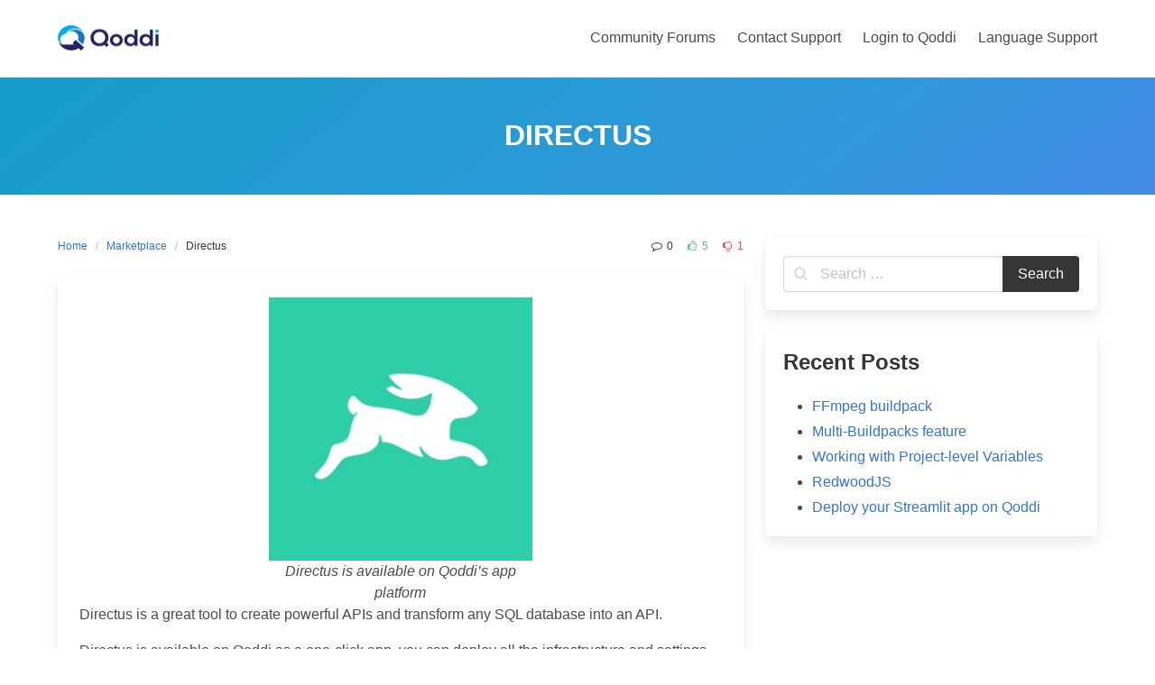

--- FILE ---
content_type: text/html; charset=UTF-8
request_url: https://devcenter.qoddi.com/directus/
body_size: 13342
content:
<!DOCTYPE html>
<html lang="en-US">
<head>
    <meta charset="UTF-8">
    <meta name="viewport" content="width=device-width, initial-scale=1">
    <link rel="profile" href="https://gmpg.org/xfn/11">
		<title>Directus &#8211; Qoddi Dev Center</title>
<meta name='robots' content='max-image-preview:large' />

<!-- Google Tag Manager for WordPress by gtm4wp.com -->
<script data-cfasync="false" data-pagespeed-no-defer>
	var gtm4wp_datalayer_name = "dataLayer";
	var dataLayer = dataLayer || [];
</script>
<!-- End Google Tag Manager for WordPress by gtm4wp.com --><link rel="alternate" type="application/rss+xml" title="Qoddi Dev Center &raquo; Feed" href="https://devcenter.qoddi.com/feed/" />
<link rel="alternate" type="application/rss+xml" title="Qoddi Dev Center &raquo; Comments Feed" href="https://devcenter.qoddi.com/comments/feed/" />
<link rel="alternate" title="oEmbed (JSON)" type="application/json+oembed" href="https://devcenter.qoddi.com/wp-json/oembed/1.0/embed?url=https%3A%2F%2Fdevcenter.qoddi.com%2Fdirectus%2F" />
<link rel="alternate" title="oEmbed (XML)" type="text/xml+oembed" href="https://devcenter.qoddi.com/wp-json/oembed/1.0/embed?url=https%3A%2F%2Fdevcenter.qoddi.com%2Fdirectus%2F&#038;format=xml" />
<style id='wp-img-auto-sizes-contain-inline-css' type='text/css'>
img:is([sizes=auto i],[sizes^="auto," i]){contain-intrinsic-size:3000px 1500px}
/*# sourceURL=wp-img-auto-sizes-contain-inline-css */
</style>
<style id='wp-emoji-styles-inline-css' type='text/css'>

	img.wp-smiley, img.emoji {
		display: inline !important;
		border: none !important;
		box-shadow: none !important;
		height: 1em !important;
		width: 1em !important;
		margin: 0 0.07em !important;
		vertical-align: -0.1em !important;
		background: none !important;
		padding: 0 !important;
	}
/*# sourceURL=wp-emoji-styles-inline-css */
</style>
<style id='wp-block-library-inline-css' type='text/css'>
:root{--wp-block-synced-color:#7a00df;--wp-block-synced-color--rgb:122,0,223;--wp-bound-block-color:var(--wp-block-synced-color);--wp-editor-canvas-background:#ddd;--wp-admin-theme-color:#007cba;--wp-admin-theme-color--rgb:0,124,186;--wp-admin-theme-color-darker-10:#006ba1;--wp-admin-theme-color-darker-10--rgb:0,107,160.5;--wp-admin-theme-color-darker-20:#005a87;--wp-admin-theme-color-darker-20--rgb:0,90,135;--wp-admin-border-width-focus:2px}@media (min-resolution:192dpi){:root{--wp-admin-border-width-focus:1.5px}}.wp-element-button{cursor:pointer}:root .has-very-light-gray-background-color{background-color:#eee}:root .has-very-dark-gray-background-color{background-color:#313131}:root .has-very-light-gray-color{color:#eee}:root .has-very-dark-gray-color{color:#313131}:root .has-vivid-green-cyan-to-vivid-cyan-blue-gradient-background{background:linear-gradient(135deg,#00d084,#0693e3)}:root .has-purple-crush-gradient-background{background:linear-gradient(135deg,#34e2e4,#4721fb 50%,#ab1dfe)}:root .has-hazy-dawn-gradient-background{background:linear-gradient(135deg,#faaca8,#dad0ec)}:root .has-subdued-olive-gradient-background{background:linear-gradient(135deg,#fafae1,#67a671)}:root .has-atomic-cream-gradient-background{background:linear-gradient(135deg,#fdd79a,#004a59)}:root .has-nightshade-gradient-background{background:linear-gradient(135deg,#330968,#31cdcf)}:root .has-midnight-gradient-background{background:linear-gradient(135deg,#020381,#2874fc)}:root{--wp--preset--font-size--normal:16px;--wp--preset--font-size--huge:42px}.has-regular-font-size{font-size:1em}.has-larger-font-size{font-size:2.625em}.has-normal-font-size{font-size:var(--wp--preset--font-size--normal)}.has-huge-font-size{font-size:var(--wp--preset--font-size--huge)}.has-text-align-center{text-align:center}.has-text-align-left{text-align:left}.has-text-align-right{text-align:right}.has-fit-text{white-space:nowrap!important}#end-resizable-editor-section{display:none}.aligncenter{clear:both}.items-justified-left{justify-content:flex-start}.items-justified-center{justify-content:center}.items-justified-right{justify-content:flex-end}.items-justified-space-between{justify-content:space-between}.screen-reader-text{border:0;clip-path:inset(50%);height:1px;margin:-1px;overflow:hidden;padding:0;position:absolute;width:1px;word-wrap:normal!important}.screen-reader-text:focus{background-color:#ddd;clip-path:none;color:#444;display:block;font-size:1em;height:auto;left:5px;line-height:normal;padding:15px 23px 14px;text-decoration:none;top:5px;width:auto;z-index:100000}html :where(.has-border-color){border-style:solid}html :where([style*=border-top-color]){border-top-style:solid}html :where([style*=border-right-color]){border-right-style:solid}html :where([style*=border-bottom-color]){border-bottom-style:solid}html :where([style*=border-left-color]){border-left-style:solid}html :where([style*=border-width]){border-style:solid}html :where([style*=border-top-width]){border-top-style:solid}html :where([style*=border-right-width]){border-right-style:solid}html :where([style*=border-bottom-width]){border-bottom-style:solid}html :where([style*=border-left-width]){border-left-style:solid}html :where(img[class*=wp-image-]){height:auto;max-width:100%}:where(figure){margin:0 0 1em}html :where(.is-position-sticky){--wp-admin--admin-bar--position-offset:var(--wp-admin--admin-bar--height,0px)}@media screen and (max-width:600px){html :where(.is-position-sticky){--wp-admin--admin-bar--position-offset:0px}}

/*# sourceURL=wp-block-library-inline-css */
</style><style id='wp-block-heading-inline-css' type='text/css'>
h1:where(.wp-block-heading).has-background,h2:where(.wp-block-heading).has-background,h3:where(.wp-block-heading).has-background,h4:where(.wp-block-heading).has-background,h5:where(.wp-block-heading).has-background,h6:where(.wp-block-heading).has-background{padding:1.25em 2.375em}h1.has-text-align-left[style*=writing-mode]:where([style*=vertical-lr]),h1.has-text-align-right[style*=writing-mode]:where([style*=vertical-rl]),h2.has-text-align-left[style*=writing-mode]:where([style*=vertical-lr]),h2.has-text-align-right[style*=writing-mode]:where([style*=vertical-rl]),h3.has-text-align-left[style*=writing-mode]:where([style*=vertical-lr]),h3.has-text-align-right[style*=writing-mode]:where([style*=vertical-rl]),h4.has-text-align-left[style*=writing-mode]:where([style*=vertical-lr]),h4.has-text-align-right[style*=writing-mode]:where([style*=vertical-rl]),h5.has-text-align-left[style*=writing-mode]:where([style*=vertical-lr]),h5.has-text-align-right[style*=writing-mode]:where([style*=vertical-rl]),h6.has-text-align-left[style*=writing-mode]:where([style*=vertical-lr]),h6.has-text-align-right[style*=writing-mode]:where([style*=vertical-rl]){rotate:180deg}
/*# sourceURL=https://devcenter.qoddi.com/wp-includes/blocks/heading/style.min.css */
</style>
<style id='wp-block-image-inline-css' type='text/css'>
.wp-block-image>a,.wp-block-image>figure>a{display:inline-block}.wp-block-image img{box-sizing:border-box;height:auto;max-width:100%;vertical-align:bottom}@media not (prefers-reduced-motion){.wp-block-image img.hide{visibility:hidden}.wp-block-image img.show{animation:show-content-image .4s}}.wp-block-image[style*=border-radius] img,.wp-block-image[style*=border-radius]>a{border-radius:inherit}.wp-block-image.has-custom-border img{box-sizing:border-box}.wp-block-image.aligncenter{text-align:center}.wp-block-image.alignfull>a,.wp-block-image.alignwide>a{width:100%}.wp-block-image.alignfull img,.wp-block-image.alignwide img{height:auto;width:100%}.wp-block-image .aligncenter,.wp-block-image .alignleft,.wp-block-image .alignright,.wp-block-image.aligncenter,.wp-block-image.alignleft,.wp-block-image.alignright{display:table}.wp-block-image .aligncenter>figcaption,.wp-block-image .alignleft>figcaption,.wp-block-image .alignright>figcaption,.wp-block-image.aligncenter>figcaption,.wp-block-image.alignleft>figcaption,.wp-block-image.alignright>figcaption{caption-side:bottom;display:table-caption}.wp-block-image .alignleft{float:left;margin:.5em 1em .5em 0}.wp-block-image .alignright{float:right;margin:.5em 0 .5em 1em}.wp-block-image .aligncenter{margin-left:auto;margin-right:auto}.wp-block-image :where(figcaption){margin-bottom:1em;margin-top:.5em}.wp-block-image.is-style-circle-mask img{border-radius:9999px}@supports ((-webkit-mask-image:none) or (mask-image:none)) or (-webkit-mask-image:none){.wp-block-image.is-style-circle-mask img{border-radius:0;-webkit-mask-image:url('data:image/svg+xml;utf8,<svg viewBox="0 0 100 100" xmlns="http://www.w3.org/2000/svg"><circle cx="50" cy="50" r="50"/></svg>');mask-image:url('data:image/svg+xml;utf8,<svg viewBox="0 0 100 100" xmlns="http://www.w3.org/2000/svg"><circle cx="50" cy="50" r="50"/></svg>');mask-mode:alpha;-webkit-mask-position:center;mask-position:center;-webkit-mask-repeat:no-repeat;mask-repeat:no-repeat;-webkit-mask-size:contain;mask-size:contain}}:root :where(.wp-block-image.is-style-rounded img,.wp-block-image .is-style-rounded img){border-radius:9999px}.wp-block-image figure{margin:0}.wp-lightbox-container{display:flex;flex-direction:column;position:relative}.wp-lightbox-container img{cursor:zoom-in}.wp-lightbox-container img:hover+button{opacity:1}.wp-lightbox-container button{align-items:center;backdrop-filter:blur(16px) saturate(180%);background-color:#5a5a5a40;border:none;border-radius:4px;cursor:zoom-in;display:flex;height:20px;justify-content:center;opacity:0;padding:0;position:absolute;right:16px;text-align:center;top:16px;width:20px;z-index:100}@media not (prefers-reduced-motion){.wp-lightbox-container button{transition:opacity .2s ease}}.wp-lightbox-container button:focus-visible{outline:3px auto #5a5a5a40;outline:3px auto -webkit-focus-ring-color;outline-offset:3px}.wp-lightbox-container button:hover{cursor:pointer;opacity:1}.wp-lightbox-container button:focus{opacity:1}.wp-lightbox-container button:focus,.wp-lightbox-container button:hover,.wp-lightbox-container button:not(:hover):not(:active):not(.has-background){background-color:#5a5a5a40;border:none}.wp-lightbox-overlay{box-sizing:border-box;cursor:zoom-out;height:100vh;left:0;overflow:hidden;position:fixed;top:0;visibility:hidden;width:100%;z-index:100000}.wp-lightbox-overlay .close-button{align-items:center;cursor:pointer;display:flex;justify-content:center;min-height:40px;min-width:40px;padding:0;position:absolute;right:calc(env(safe-area-inset-right) + 16px);top:calc(env(safe-area-inset-top) + 16px);z-index:5000000}.wp-lightbox-overlay .close-button:focus,.wp-lightbox-overlay .close-button:hover,.wp-lightbox-overlay .close-button:not(:hover):not(:active):not(.has-background){background:none;border:none}.wp-lightbox-overlay .lightbox-image-container{height:var(--wp--lightbox-container-height);left:50%;overflow:hidden;position:absolute;top:50%;transform:translate(-50%,-50%);transform-origin:top left;width:var(--wp--lightbox-container-width);z-index:9999999999}.wp-lightbox-overlay .wp-block-image{align-items:center;box-sizing:border-box;display:flex;height:100%;justify-content:center;margin:0;position:relative;transform-origin:0 0;width:100%;z-index:3000000}.wp-lightbox-overlay .wp-block-image img{height:var(--wp--lightbox-image-height);min-height:var(--wp--lightbox-image-height);min-width:var(--wp--lightbox-image-width);width:var(--wp--lightbox-image-width)}.wp-lightbox-overlay .wp-block-image figcaption{display:none}.wp-lightbox-overlay button{background:none;border:none}.wp-lightbox-overlay .scrim{background-color:#fff;height:100%;opacity:.9;position:absolute;width:100%;z-index:2000000}.wp-lightbox-overlay.active{visibility:visible}@media not (prefers-reduced-motion){.wp-lightbox-overlay.active{animation:turn-on-visibility .25s both}.wp-lightbox-overlay.active img{animation:turn-on-visibility .35s both}.wp-lightbox-overlay.show-closing-animation:not(.active){animation:turn-off-visibility .35s both}.wp-lightbox-overlay.show-closing-animation:not(.active) img{animation:turn-off-visibility .25s both}.wp-lightbox-overlay.zoom.active{animation:none;opacity:1;visibility:visible}.wp-lightbox-overlay.zoom.active .lightbox-image-container{animation:lightbox-zoom-in .4s}.wp-lightbox-overlay.zoom.active .lightbox-image-container img{animation:none}.wp-lightbox-overlay.zoom.active .scrim{animation:turn-on-visibility .4s forwards}.wp-lightbox-overlay.zoom.show-closing-animation:not(.active){animation:none}.wp-lightbox-overlay.zoom.show-closing-animation:not(.active) .lightbox-image-container{animation:lightbox-zoom-out .4s}.wp-lightbox-overlay.zoom.show-closing-animation:not(.active) .lightbox-image-container img{animation:none}.wp-lightbox-overlay.zoom.show-closing-animation:not(.active) .scrim{animation:turn-off-visibility .4s forwards}}@keyframes show-content-image{0%{visibility:hidden}99%{visibility:hidden}to{visibility:visible}}@keyframes turn-on-visibility{0%{opacity:0}to{opacity:1}}@keyframes turn-off-visibility{0%{opacity:1;visibility:visible}99%{opacity:0;visibility:visible}to{opacity:0;visibility:hidden}}@keyframes lightbox-zoom-in{0%{transform:translate(calc((-100vw + var(--wp--lightbox-scrollbar-width))/2 + var(--wp--lightbox-initial-left-position)),calc(-50vh + var(--wp--lightbox-initial-top-position))) scale(var(--wp--lightbox-scale))}to{transform:translate(-50%,-50%) scale(1)}}@keyframes lightbox-zoom-out{0%{transform:translate(-50%,-50%) scale(1);visibility:visible}99%{visibility:visible}to{transform:translate(calc((-100vw + var(--wp--lightbox-scrollbar-width))/2 + var(--wp--lightbox-initial-left-position)),calc(-50vh + var(--wp--lightbox-initial-top-position))) scale(var(--wp--lightbox-scale));visibility:hidden}}
/*# sourceURL=https://devcenter.qoddi.com/wp-includes/blocks/image/style.min.css */
</style>
<style id='wp-block-code-inline-css' type='text/css'>
.wp-block-code{box-sizing:border-box}.wp-block-code code{
  /*!rtl:begin:ignore*/direction:ltr;display:block;font-family:inherit;overflow-wrap:break-word;text-align:initial;white-space:pre-wrap
  /*!rtl:end:ignore*/}
/*# sourceURL=https://devcenter.qoddi.com/wp-includes/blocks/code/style.min.css */
</style>
<style id='wp-block-paragraph-inline-css' type='text/css'>
.is-small-text{font-size:.875em}.is-regular-text{font-size:1em}.is-large-text{font-size:2.25em}.is-larger-text{font-size:3em}.has-drop-cap:not(:focus):first-letter{float:left;font-size:8.4em;font-style:normal;font-weight:100;line-height:.68;margin:.05em .1em 0 0;text-transform:uppercase}body.rtl .has-drop-cap:not(:focus):first-letter{float:none;margin-left:.1em}p.has-drop-cap.has-background{overflow:hidden}:root :where(p.has-background){padding:1.25em 2.375em}:where(p.has-text-color:not(.has-link-color)) a{color:inherit}p.has-text-align-left[style*="writing-mode:vertical-lr"],p.has-text-align-right[style*="writing-mode:vertical-rl"]{rotate:180deg}
/*# sourceURL=https://devcenter.qoddi.com/wp-includes/blocks/paragraph/style.min.css */
</style>
<style id='wp-block-table-inline-css' type='text/css'>
.wp-block-table{overflow-x:auto}.wp-block-table table{border-collapse:collapse;width:100%}.wp-block-table thead{border-bottom:3px solid}.wp-block-table tfoot{border-top:3px solid}.wp-block-table td,.wp-block-table th{border:1px solid;padding:.5em}.wp-block-table .has-fixed-layout{table-layout:fixed;width:100%}.wp-block-table .has-fixed-layout td,.wp-block-table .has-fixed-layout th{word-break:break-word}.wp-block-table.aligncenter,.wp-block-table.alignleft,.wp-block-table.alignright{display:table;width:auto}.wp-block-table.aligncenter td,.wp-block-table.aligncenter th,.wp-block-table.alignleft td,.wp-block-table.alignleft th,.wp-block-table.alignright td,.wp-block-table.alignright th{word-break:break-word}.wp-block-table .has-subtle-light-gray-background-color{background-color:#f3f4f5}.wp-block-table .has-subtle-pale-green-background-color{background-color:#e9fbe5}.wp-block-table .has-subtle-pale-blue-background-color{background-color:#e7f5fe}.wp-block-table .has-subtle-pale-pink-background-color{background-color:#fcf0ef}.wp-block-table.is-style-stripes{background-color:initial;border-collapse:inherit;border-spacing:0}.wp-block-table.is-style-stripes tbody tr:nth-child(odd){background-color:#f0f0f0}.wp-block-table.is-style-stripes.has-subtle-light-gray-background-color tbody tr:nth-child(odd){background-color:#f3f4f5}.wp-block-table.is-style-stripes.has-subtle-pale-green-background-color tbody tr:nth-child(odd){background-color:#e9fbe5}.wp-block-table.is-style-stripes.has-subtle-pale-blue-background-color tbody tr:nth-child(odd){background-color:#e7f5fe}.wp-block-table.is-style-stripes.has-subtle-pale-pink-background-color tbody tr:nth-child(odd){background-color:#fcf0ef}.wp-block-table.is-style-stripes td,.wp-block-table.is-style-stripes th{border-color:#0000}.wp-block-table.is-style-stripes{border-bottom:1px solid #f0f0f0}.wp-block-table .has-border-color td,.wp-block-table .has-border-color th,.wp-block-table .has-border-color tr,.wp-block-table .has-border-color>*{border-color:inherit}.wp-block-table table[style*=border-top-color] tr:first-child,.wp-block-table table[style*=border-top-color] tr:first-child td,.wp-block-table table[style*=border-top-color] tr:first-child th,.wp-block-table table[style*=border-top-color]>*,.wp-block-table table[style*=border-top-color]>* td,.wp-block-table table[style*=border-top-color]>* th{border-top-color:inherit}.wp-block-table table[style*=border-top-color] tr:not(:first-child){border-top-color:initial}.wp-block-table table[style*=border-right-color] td:last-child,.wp-block-table table[style*=border-right-color] th,.wp-block-table table[style*=border-right-color] tr,.wp-block-table table[style*=border-right-color]>*{border-right-color:inherit}.wp-block-table table[style*=border-bottom-color] tr:last-child,.wp-block-table table[style*=border-bottom-color] tr:last-child td,.wp-block-table table[style*=border-bottom-color] tr:last-child th,.wp-block-table table[style*=border-bottom-color]>*,.wp-block-table table[style*=border-bottom-color]>* td,.wp-block-table table[style*=border-bottom-color]>* th{border-bottom-color:inherit}.wp-block-table table[style*=border-bottom-color] tr:not(:last-child){border-bottom-color:initial}.wp-block-table table[style*=border-left-color] td:first-child,.wp-block-table table[style*=border-left-color] th,.wp-block-table table[style*=border-left-color] tr,.wp-block-table table[style*=border-left-color]>*{border-left-color:inherit}.wp-block-table table[style*=border-style] td,.wp-block-table table[style*=border-style] th,.wp-block-table table[style*=border-style] tr,.wp-block-table table[style*=border-style]>*{border-style:inherit}.wp-block-table table[style*=border-width] td,.wp-block-table table[style*=border-width] th,.wp-block-table table[style*=border-width] tr,.wp-block-table table[style*=border-width]>*{border-style:inherit;border-width:inherit}
/*# sourceURL=https://devcenter.qoddi.com/wp-includes/blocks/table/style.min.css */
</style>
<style id='global-styles-inline-css' type='text/css'>
:root{--wp--preset--aspect-ratio--square: 1;--wp--preset--aspect-ratio--4-3: 4/3;--wp--preset--aspect-ratio--3-4: 3/4;--wp--preset--aspect-ratio--3-2: 3/2;--wp--preset--aspect-ratio--2-3: 2/3;--wp--preset--aspect-ratio--16-9: 16/9;--wp--preset--aspect-ratio--9-16: 9/16;--wp--preset--color--black: #000000;--wp--preset--color--cyan-bluish-gray: #abb8c3;--wp--preset--color--white: #ffffff;--wp--preset--color--pale-pink: #f78da7;--wp--preset--color--vivid-red: #cf2e2e;--wp--preset--color--luminous-vivid-orange: #ff6900;--wp--preset--color--luminous-vivid-amber: #fcb900;--wp--preset--color--light-green-cyan: #7bdcb5;--wp--preset--color--vivid-green-cyan: #00d084;--wp--preset--color--pale-cyan-blue: #8ed1fc;--wp--preset--color--vivid-cyan-blue: #0693e3;--wp--preset--color--vivid-purple: #9b51e0;--wp--preset--gradient--vivid-cyan-blue-to-vivid-purple: linear-gradient(135deg,rgb(6,147,227) 0%,rgb(155,81,224) 100%);--wp--preset--gradient--light-green-cyan-to-vivid-green-cyan: linear-gradient(135deg,rgb(122,220,180) 0%,rgb(0,208,130) 100%);--wp--preset--gradient--luminous-vivid-amber-to-luminous-vivid-orange: linear-gradient(135deg,rgb(252,185,0) 0%,rgb(255,105,0) 100%);--wp--preset--gradient--luminous-vivid-orange-to-vivid-red: linear-gradient(135deg,rgb(255,105,0) 0%,rgb(207,46,46) 100%);--wp--preset--gradient--very-light-gray-to-cyan-bluish-gray: linear-gradient(135deg,rgb(238,238,238) 0%,rgb(169,184,195) 100%);--wp--preset--gradient--cool-to-warm-spectrum: linear-gradient(135deg,rgb(74,234,220) 0%,rgb(151,120,209) 20%,rgb(207,42,186) 40%,rgb(238,44,130) 60%,rgb(251,105,98) 80%,rgb(254,248,76) 100%);--wp--preset--gradient--blush-light-purple: linear-gradient(135deg,rgb(255,206,236) 0%,rgb(152,150,240) 100%);--wp--preset--gradient--blush-bordeaux: linear-gradient(135deg,rgb(254,205,165) 0%,rgb(254,45,45) 50%,rgb(107,0,62) 100%);--wp--preset--gradient--luminous-dusk: linear-gradient(135deg,rgb(255,203,112) 0%,rgb(199,81,192) 50%,rgb(65,88,208) 100%);--wp--preset--gradient--pale-ocean: linear-gradient(135deg,rgb(255,245,203) 0%,rgb(182,227,212) 50%,rgb(51,167,181) 100%);--wp--preset--gradient--electric-grass: linear-gradient(135deg,rgb(202,248,128) 0%,rgb(113,206,126) 100%);--wp--preset--gradient--midnight: linear-gradient(135deg,rgb(2,3,129) 0%,rgb(40,116,252) 100%);--wp--preset--font-size--small: 13px;--wp--preset--font-size--medium: 20px;--wp--preset--font-size--large: 36px;--wp--preset--font-size--x-large: 42px;--wp--preset--spacing--20: 0.44rem;--wp--preset--spacing--30: 0.67rem;--wp--preset--spacing--40: 1rem;--wp--preset--spacing--50: 1.5rem;--wp--preset--spacing--60: 2.25rem;--wp--preset--spacing--70: 3.38rem;--wp--preset--spacing--80: 5.06rem;--wp--preset--shadow--natural: 6px 6px 9px rgba(0, 0, 0, 0.2);--wp--preset--shadow--deep: 12px 12px 50px rgba(0, 0, 0, 0.4);--wp--preset--shadow--sharp: 6px 6px 0px rgba(0, 0, 0, 0.2);--wp--preset--shadow--outlined: 6px 6px 0px -3px rgb(255, 255, 255), 6px 6px rgb(0, 0, 0);--wp--preset--shadow--crisp: 6px 6px 0px rgb(0, 0, 0);}:where(.is-layout-flex){gap: 0.5em;}:where(.is-layout-grid){gap: 0.5em;}body .is-layout-flex{display: flex;}.is-layout-flex{flex-wrap: wrap;align-items: center;}.is-layout-flex > :is(*, div){margin: 0;}body .is-layout-grid{display: grid;}.is-layout-grid > :is(*, div){margin: 0;}:where(.wp-block-columns.is-layout-flex){gap: 2em;}:where(.wp-block-columns.is-layout-grid){gap: 2em;}:where(.wp-block-post-template.is-layout-flex){gap: 1.25em;}:where(.wp-block-post-template.is-layout-grid){gap: 1.25em;}.has-black-color{color: var(--wp--preset--color--black) !important;}.has-cyan-bluish-gray-color{color: var(--wp--preset--color--cyan-bluish-gray) !important;}.has-white-color{color: var(--wp--preset--color--white) !important;}.has-pale-pink-color{color: var(--wp--preset--color--pale-pink) !important;}.has-vivid-red-color{color: var(--wp--preset--color--vivid-red) !important;}.has-luminous-vivid-orange-color{color: var(--wp--preset--color--luminous-vivid-orange) !important;}.has-luminous-vivid-amber-color{color: var(--wp--preset--color--luminous-vivid-amber) !important;}.has-light-green-cyan-color{color: var(--wp--preset--color--light-green-cyan) !important;}.has-vivid-green-cyan-color{color: var(--wp--preset--color--vivid-green-cyan) !important;}.has-pale-cyan-blue-color{color: var(--wp--preset--color--pale-cyan-blue) !important;}.has-vivid-cyan-blue-color{color: var(--wp--preset--color--vivid-cyan-blue) !important;}.has-vivid-purple-color{color: var(--wp--preset--color--vivid-purple) !important;}.has-black-background-color{background-color: var(--wp--preset--color--black) !important;}.has-cyan-bluish-gray-background-color{background-color: var(--wp--preset--color--cyan-bluish-gray) !important;}.has-white-background-color{background-color: var(--wp--preset--color--white) !important;}.has-pale-pink-background-color{background-color: var(--wp--preset--color--pale-pink) !important;}.has-vivid-red-background-color{background-color: var(--wp--preset--color--vivid-red) !important;}.has-luminous-vivid-orange-background-color{background-color: var(--wp--preset--color--luminous-vivid-orange) !important;}.has-luminous-vivid-amber-background-color{background-color: var(--wp--preset--color--luminous-vivid-amber) !important;}.has-light-green-cyan-background-color{background-color: var(--wp--preset--color--light-green-cyan) !important;}.has-vivid-green-cyan-background-color{background-color: var(--wp--preset--color--vivid-green-cyan) !important;}.has-pale-cyan-blue-background-color{background-color: var(--wp--preset--color--pale-cyan-blue) !important;}.has-vivid-cyan-blue-background-color{background-color: var(--wp--preset--color--vivid-cyan-blue) !important;}.has-vivid-purple-background-color{background-color: var(--wp--preset--color--vivid-purple) !important;}.has-black-border-color{border-color: var(--wp--preset--color--black) !important;}.has-cyan-bluish-gray-border-color{border-color: var(--wp--preset--color--cyan-bluish-gray) !important;}.has-white-border-color{border-color: var(--wp--preset--color--white) !important;}.has-pale-pink-border-color{border-color: var(--wp--preset--color--pale-pink) !important;}.has-vivid-red-border-color{border-color: var(--wp--preset--color--vivid-red) !important;}.has-luminous-vivid-orange-border-color{border-color: var(--wp--preset--color--luminous-vivid-orange) !important;}.has-luminous-vivid-amber-border-color{border-color: var(--wp--preset--color--luminous-vivid-amber) !important;}.has-light-green-cyan-border-color{border-color: var(--wp--preset--color--light-green-cyan) !important;}.has-vivid-green-cyan-border-color{border-color: var(--wp--preset--color--vivid-green-cyan) !important;}.has-pale-cyan-blue-border-color{border-color: var(--wp--preset--color--pale-cyan-blue) !important;}.has-vivid-cyan-blue-border-color{border-color: var(--wp--preset--color--vivid-cyan-blue) !important;}.has-vivid-purple-border-color{border-color: var(--wp--preset--color--vivid-purple) !important;}.has-vivid-cyan-blue-to-vivid-purple-gradient-background{background: var(--wp--preset--gradient--vivid-cyan-blue-to-vivid-purple) !important;}.has-light-green-cyan-to-vivid-green-cyan-gradient-background{background: var(--wp--preset--gradient--light-green-cyan-to-vivid-green-cyan) !important;}.has-luminous-vivid-amber-to-luminous-vivid-orange-gradient-background{background: var(--wp--preset--gradient--luminous-vivid-amber-to-luminous-vivid-orange) !important;}.has-luminous-vivid-orange-to-vivid-red-gradient-background{background: var(--wp--preset--gradient--luminous-vivid-orange-to-vivid-red) !important;}.has-very-light-gray-to-cyan-bluish-gray-gradient-background{background: var(--wp--preset--gradient--very-light-gray-to-cyan-bluish-gray) !important;}.has-cool-to-warm-spectrum-gradient-background{background: var(--wp--preset--gradient--cool-to-warm-spectrum) !important;}.has-blush-light-purple-gradient-background{background: var(--wp--preset--gradient--blush-light-purple) !important;}.has-blush-bordeaux-gradient-background{background: var(--wp--preset--gradient--blush-bordeaux) !important;}.has-luminous-dusk-gradient-background{background: var(--wp--preset--gradient--luminous-dusk) !important;}.has-pale-ocean-gradient-background{background: var(--wp--preset--gradient--pale-ocean) !important;}.has-electric-grass-gradient-background{background: var(--wp--preset--gradient--electric-grass) !important;}.has-midnight-gradient-background{background: var(--wp--preset--gradient--midnight) !important;}.has-small-font-size{font-size: var(--wp--preset--font-size--small) !important;}.has-medium-font-size{font-size: var(--wp--preset--font-size--medium) !important;}.has-large-font-size{font-size: var(--wp--preset--font-size--large) !important;}.has-x-large-font-size{font-size: var(--wp--preset--font-size--x-large) !important;}
/*# sourceURL=global-styles-inline-css */
</style>

<style id='classic-theme-styles-inline-css' type='text/css'>
/*! This file is auto-generated */
.wp-block-button__link{color:#fff;background-color:#32373c;border-radius:9999px;box-shadow:none;text-decoration:none;padding:calc(.667em + 2px) calc(1.333em + 2px);font-size:1.125em}.wp-block-file__button{background:#32373c;color:#fff;text-decoration:none}
/*# sourceURL=/wp-includes/css/classic-themes.min.css */
</style>
<link rel='stylesheet' id='contact-form-7-css' href='https://devcenter.qoddi.com/wp-content/plugins/contact-form-7/includes/css/styles.css?ver=5.9.8' type='text/css' media='all' />
<style id='contact-form-7-inline-css' type='text/css'>
.wpcf7 .wpcf7-recaptcha iframe {margin-bottom: 0;}.wpcf7 .wpcf7-recaptcha[data-align="center"] > div {margin: 0 auto;}.wpcf7 .wpcf7-recaptcha[data-align="right"] > div {margin: 0 0 0 auto;}
/*# sourceURL=contact-form-7-inline-css */
</style>
<link rel='stylesheet' id='iknow-css' href='https://devcenter.qoddi.com/wp-content/themes/iknow/assets/css/style.min.css?ver=1.2.6' type='text/css' media='all' />
<link rel='stylesheet' id='fontawesome-css' href='https://devcenter.qoddi.com/wp-content/themes/iknow/assets/vendors/fontawesome/css/all.min.css?ver=5.12.0' type='text/css' media='all' />
<link rel='stylesheet' id='dashicons-css' href='https://devcenter.qoddi.com/wp-includes/css/dashicons.min.css?ver=6.9' type='text/css' media='all' />
<link rel="https://api.w.org/" href="https://devcenter.qoddi.com/wp-json/" /><link rel="alternate" title="JSON" type="application/json" href="https://devcenter.qoddi.com/wp-json/wp/v2/posts/1170" /><link rel="EditURI" type="application/rsd+xml" title="RSD" href="https://devcenter.qoddi.com/xmlrpc.php?rsd" />
<meta name="generator" content="WordPress 6.9" />
<link rel="canonical" href="https://devcenter.qoddi.com/directus/" />
<link rel='shortlink' href='https://devcenter.qoddi.com/?p=1170' />

<!-- Google Tag Manager for WordPress by gtm4wp.com -->
<!-- GTM Container placement set to footer -->
<script data-cfasync="false" data-pagespeed-no-defer type="text/javascript">
</script>
<!-- End Google Tag Manager for WordPress by gtm4wp.com --><link rel="icon" href="https://devcenter.qoddi.com/wp-content/uploads/2021/11/cropped-800px-transparent-icon-32x32.png" sizes="32x32" />
<link rel="icon" href="https://devcenter.qoddi.com/wp-content/uploads/2021/11/cropped-800px-transparent-icon-192x192.png" sizes="192x192" />
<link rel="apple-touch-icon" href="https://devcenter.qoddi.com/wp-content/uploads/2021/11/cropped-800px-transparent-icon-180x180.png" />
<meta name="msapplication-TileImage" content="https://devcenter.qoddi.com/wp-content/uploads/2021/11/cropped-800px-transparent-icon-270x270.png" />

</head>

<body class="wp-singular post-template-default single single-post postid-1170 single-format-standard wp-custom-logo wp-theme-iknow ">

<header>
	        <a class="skip-link screen-reader-text" href="#content">Skip to content</a>
		        <nav class="navbar  is-spaced has-shadow" role="navigation"
             aria-label="Main Navigation">
            <div class="container">
                <div class="navbar-brand">
					<a href="https://devcenter.qoddi.com/" class="navbar-item" rel="home"><img width="112" height="30" src="https://devcenter.qoddi.com/wp-content/uploads/2021/11/blog-transparent-logo-1.png" class="custom-logo" alt="Qoddi Dev Center" decoding="async" /></a>					
                    <a href="#" role="button" class="navbar-burger burger" id="navigation-burger"
                       aria-label="Menu" aria-expanded="false"
                       data-target="main-menu" >
                        <span aria-hidden="true"></span>
                        <span aria-hidden="true"></span>
                        <span aria-hidden="true"></span>
                    </a>
                </div>

                <div id="main-menu" class="navbar-menu" >
                    <div class="navbar-start">
						                    </div>

                    <div class="navbar-end">
						<a class="menu-item menu-item-type-custom menu-item-object-custom menu-item-2077 navbar-item" title="Community Forums" href="https://community.qoddi.com"><span>Community Forums</span></a>
<a class="menu-item menu-item-type-post_type menu-item-object-post menu-item-363 navbar-item" title="Contact Support" href="https://devcenter.qoddi.com/contact-flashdrive-support/"><span>Contact Support</span></a>
<a class="menu-item menu-item-type-custom menu-item-object-custom menu-item-93 navbar-item" title="Login to Qoddi" target="_blank" href="https://app.qoddi.com/login"><span>Login to Qoddi</span></a>
<a class="menu-item menu-item-type-taxonomy menu-item-object-category menu-item-539 navbar-item" title="Language Support" href="https://devcenter.qoddi.com/category/language-support/"><span>Language Support</span></a>
                                           </div>
                </div>
            </div>
        </nav>
	</header>
<section class="hero  is-info is-bold" id="content">
    <div class="hero-body">
        <div class="container has-text-centered">
            <h1 class="title is-3 is-family-secondary is-uppercase">
				Directus            </h1>
			        </div>
    </div>
</section>

<section class="section">
    <div class="container">
        <div class="columns is-desktop">
            <div class="column is-two-thirds-desktop">
									
<div class="level">
    <div class="level-left">
        <nav class="breadcrumb is-size-7" aria-label="breadcrumbs">
            <ul>
                <li><a href="https://devcenter.qoddi.com">Home</a></li>
                <li><a href="https://devcenter.qoddi.com/category/marketplace/" rel="category tag">Marketplace</a>                <li class="is-active"><a href="https://devcenter.qoddi.com/directus/" aria-current="page">Directus</a>
                </li>
            </ul>
        </nav>
    </div>
    <div class="level-right is-size-7 is-hidden-mobile">
		    <div class="level-item">
        <a href="#respond" class="has-text-dark">
            <i class="icon-comment"></i>
			0        </a>
    </div>
	    <div class="level-item">
        <a href="#voting" class="has-text-success">
            <i class="icon-vote-up"></i>
			5        </a>
    </div>
    <div class="level-item">
        <a href="#voting" class="has-text-danger">
            <i class="icon-vote-down"></i>
			1        </a>
    </div>
	
	    </div>
</div>


<article id="post-1170" class="card post-1170 post type-post status-publish format-standard hentry category-marketplace">
	    <div class="card-content">
        <div class="content">
			
<div class="wp-block-image"><figure class="aligncenter size-full is-resized"><img fetchpriority="high" decoding="async" src="https://devcenter.qoddi.com/wp-content/uploads/2021/12/directus.jpeg" alt="" class="wp-image-1171" width="292" height="292" srcset="https://devcenter.qoddi.com/wp-content/uploads/2021/12/directus.jpeg 900w, https://devcenter.qoddi.com/wp-content/uploads/2021/12/directus-300x300.jpeg 300w, https://devcenter.qoddi.com/wp-content/uploads/2021/12/directus-150x150.jpeg 150w, https://devcenter.qoddi.com/wp-content/uploads/2021/12/directus-768x768.jpeg 768w" sizes="(max-width: 292px) 100vw, 292px" /><figcaption>Directus is available on Qoddi&#8217;s app platform</figcaption></figure></div>



<p>Directus is a great tool to create powerful APIs and transform any SQL database into an API. </p>



<p>Directus is available on Qoddi as a one-click app, you can deploy all the infrastructure and settings required by Directus in one click and Directus is available on our Free DEV instances to start working with Directus at absolutely no cost.</p>



<h2 class="wp-block-heading">Start Directus</h2>



<p>To start Directus, simply select Directus inside the Qoddi&#8217;s marketplace, select the location of your app, a name and size. You can also change the default password generated automatically.<br><br>That&#8217;s the only information Qoddi needs to deploy your infrastructure, install Directus and launch it:</p>



<figure class="wp-block-image size-large"><a href="https://devcenter.qoddi.com/wp-content/uploads/2021/12/Screen-Shot-2021-12-08-at-12.02.39-AM.png" target="_blank" rel="noopener"><img decoding="async" width="1024" height="482" src="https://devcenter.qoddi.com/wp-content/uploads/2021/12/Screen-Shot-2021-12-08-at-12.02.39-AM-1024x482.png" alt="" class="wp-image-1172" srcset="https://devcenter.qoddi.com/wp-content/uploads/2021/12/Screen-Shot-2021-12-08-at-12.02.39-AM-1024x482.png 1024w, https://devcenter.qoddi.com/wp-content/uploads/2021/12/Screen-Shot-2021-12-08-at-12.02.39-AM-300x141.png 300w, https://devcenter.qoddi.com/wp-content/uploads/2021/12/Screen-Shot-2021-12-08-at-12.02.39-AM-768x361.png 768w, https://devcenter.qoddi.com/wp-content/uploads/2021/12/Screen-Shot-2021-12-08-at-12.02.39-AM-1536x722.png 1536w, https://devcenter.qoddi.com/wp-content/uploads/2021/12/Screen-Shot-2021-12-08-at-12.02.39-AM-2048x963.png 2048w" sizes="(max-width: 1024px) 100vw, 1024px" /></a></figure>



<figure class="wp-block-image size-large"><a href="https://devcenter.qoddi.com/wp-content/uploads/2021/12/Screen-Shot-2021-12-08-at-12.03.01-AM.png" target="_blank" rel="noopener"><img decoding="async" width="1024" height="481" src="https://devcenter.qoddi.com/wp-content/uploads/2021/12/Screen-Shot-2021-12-08-at-12.03.01-AM-1024x481.png" alt="" class="wp-image-1173" srcset="https://devcenter.qoddi.com/wp-content/uploads/2021/12/Screen-Shot-2021-12-08-at-12.03.01-AM-1024x481.png 1024w, https://devcenter.qoddi.com/wp-content/uploads/2021/12/Screen-Shot-2021-12-08-at-12.03.01-AM-300x141.png 300w, https://devcenter.qoddi.com/wp-content/uploads/2021/12/Screen-Shot-2021-12-08-at-12.03.01-AM-768x361.png 768w, https://devcenter.qoddi.com/wp-content/uploads/2021/12/Screen-Shot-2021-12-08-at-12.03.01-AM-1536x722.png 1536w, https://devcenter.qoddi.com/wp-content/uploads/2021/12/Screen-Shot-2021-12-08-at-12.03.01-AM-2048x963.png 2048w" sizes="(max-width: 1024px) 100vw, 1024px" /></a></figure>



<p>Validate the proposed infrastructure and Qoddi will start working on your app. Once the app is installed click &#8220;Go to this app settings&#8221;:</p>



<figure class="wp-block-image size-large"><a href="https://devcenter.qoddi.com/wp-content/uploads/2021/12/Screen-Shot-2021-12-08-at-12.05.54-AM-1.png" target="_blank" rel="noopener"><img loading="lazy" decoding="async" width="1024" height="290" src="https://devcenter.qoddi.com/wp-content/uploads/2021/12/Screen-Shot-2021-12-08-at-12.05.54-AM-1-1024x290.png" alt="" class="wp-image-1174" srcset="https://devcenter.qoddi.com/wp-content/uploads/2021/12/Screen-Shot-2021-12-08-at-12.05.54-AM-1-1024x290.png 1024w, https://devcenter.qoddi.com/wp-content/uploads/2021/12/Screen-Shot-2021-12-08-at-12.05.54-AM-1-300x85.png 300w, https://devcenter.qoddi.com/wp-content/uploads/2021/12/Screen-Shot-2021-12-08-at-12.05.54-AM-1-768x218.png 768w, https://devcenter.qoddi.com/wp-content/uploads/2021/12/Screen-Shot-2021-12-08-at-12.05.54-AM-1-1536x436.png 1536w, https://devcenter.qoddi.com/wp-content/uploads/2021/12/Screen-Shot-2021-12-08-at-12.05.54-AM-1-2048x581.png 2048w" sizes="auto, (max-width: 1024px) 100vw, 1024px" /></a></figure>



<p>Qoddi may need a little more time for the installation to complete (the app status will show Updating in that case) and that&#8217;s it! Directus is installed and ready to go!</p>



<h2 class="wp-block-heading">Accessing Directus</h2>



<p>You can access Directus directly by clicking on the Qoddi URL. You can also use your own domain name with Directus, <a href="https://devcenter.qoddi.com/how-can-i-connect-my-domain-name-with-flashdrive/" data-type="post" data-id="46" target="_blank" rel="noreferrer noopener">check this article</a> for more information on how to add your domain to Qoddi.</p>



<figure class="wp-block-image size-large"><a href="https://devcenter.qoddi.com/wp-content/uploads/2021/12/Screen-Shot-2021-12-08-at-12.08.46-AM.png" target="_blank" rel="noopener"><img loading="lazy" decoding="async" width="1024" height="358" src="https://devcenter.qoddi.com/wp-content/uploads/2021/12/Screen-Shot-2021-12-08-at-12.08.46-AM-1024x358.png" alt="" class="wp-image-1175" srcset="https://devcenter.qoddi.com/wp-content/uploads/2021/12/Screen-Shot-2021-12-08-at-12.08.46-AM-1024x358.png 1024w, https://devcenter.qoddi.com/wp-content/uploads/2021/12/Screen-Shot-2021-12-08-at-12.08.46-AM-300x105.png 300w, https://devcenter.qoddi.com/wp-content/uploads/2021/12/Screen-Shot-2021-12-08-at-12.08.46-AM-768x268.png 768w, https://devcenter.qoddi.com/wp-content/uploads/2021/12/Screen-Shot-2021-12-08-at-12.08.46-AM-1536x537.png 1536w, https://devcenter.qoddi.com/wp-content/uploads/2021/12/Screen-Shot-2021-12-08-at-12.08.46-AM-2048x716.png 2048w" sizes="auto, (max-width: 1024px) 100vw, 1024px" /></a></figure>



<p>The admin email is your Qoddi account&#8217;s email and the password is available inside the &#8220;Environment Variables&#8221; tab.</p>



<p><a href="https://docs.directus.io/app/overview/" data-type="URL" data-id="https://docs.directus.io/app/overview/" target="_blank" rel="noreferrer noopener">Check the Directus documentation</a> for more information about Directus and how to use it!</p>



<p></p>



<h2 class="wp-block-heading">Additional settings</h2>



<p>Directus automatically installs a local database you can use to create your first API. All database configuration settings can be overridden by using Environment variables:</p>



<h2 class="wp-block-heading" id="database">Database</h2>



<figure class="wp-block-table"><table><thead><tr><th>Variable</th><th>Description</th><th>Default Value</th></tr></thead><tbody><tr><td><code>DB_CLIENT</code></td><td>What database client to use. One of&nbsp;<code>pg</code>&nbsp;or&nbsp;<code>postgres</code>,&nbsp;<code>mysql</code>,&nbsp;<code>oracledb</code>,&nbsp;<code>mssql</code>, or&nbsp;<code>sqlite3</code>.</td><td>sqlite3</td></tr><tr><td><code>DB_HOST</code></td><td>Database host.&nbsp;<strong>Required</strong>&nbsp;when using&nbsp;<code>pg</code>,&nbsp;<code>mysql</code>,&nbsp;<code>oracledb</code>, or&nbsp;<code>mssql</code>.</td><td>&#8212;</td></tr><tr><td><code>DB_PORT</code></td><td>Database port.&nbsp;<strong>Required</strong>&nbsp;when using&nbsp;<code>pg</code>,&nbsp;<code>mysql</code>,&nbsp;<code>oracledb</code>, or&nbsp;<code>mssql</code>.</td><td>&#8212;</td></tr><tr><td><code>DB_DATABASE</code></td><td>Database name.&nbsp;<strong>Required</strong>&nbsp;when using&nbsp;<code>pg</code>,&nbsp;<code>mysql</code>,&nbsp;<code>oracledb</code>, or&nbsp;<code>mssql</code>.</td><td>&#8212;</td></tr><tr><td><code>DB_USER</code></td><td>Database user.&nbsp;<strong>Required</strong>&nbsp;when using&nbsp;<code>pg</code>,&nbsp;<code>mysql</code>,&nbsp;<code>oracledb</code>, or&nbsp;<code>mssql</code>.</td><td>&#8212;</td></tr><tr><td><code>DB_PASSWORD</code></td><td>Database user&#8217;s password.&nbsp;<strong>Required</strong>&nbsp;when using&nbsp;<code>pg</code>,&nbsp;<code>mysql</code>,&nbsp;<code>oracledb</code>, or&nbsp;<code>mssql</code>.</td><td>&#8212;</td></tr><tr><td><code>DB_FILENAME</code></td><td>Where to read/write the SQLite database.&nbsp;<strong>Required</strong>&nbsp;when using&nbsp;<code>sqlite3</code>.</td><td>&#8212;</td></tr><tr><td><code>DB_CONNECTION_STRING</code></td><td>When using&nbsp;<code>pg</code>, you can submit a connection string instead of individual properties. Using this will ignore any of the other connection settings.</td><td>&#8212;</td></tr><tr><td><code>DB_POOL_*</code></td><td>Pooling settings. Passed on to&nbsp;<a href="https://github.com/vincit/tarn.js#usage" target="_blank" rel="noreferrer noopener">the&nbsp;<code>tarn.js</code>&nbsp;(opens new window)</a>library.</td><td>&#8212;</td></tr><tr><td><code>DB_EXCLUDE_TABLES</code></td><td>CSV of tables you want Directus to ignore completely</td><td><code>spatial_ref_sys</code></td></tr><tr><td><code>DB_CHARSET</code></td><td>Charset/collation to use in the connection to MySQL/MariaDB</td><td><code>UTF8_GENERAL_CI</code></td></tr></tbody></table><figcaption>From https://docs.directus.io/configuration/config-options/#database</figcaption></figure>



<h2 class="wp-block-heading">Accessing your API</h2>



<p>Qoddi automatically routes your domain to the Directus admin page and any request to the content is redirected to the API.</p>



<p>Check the <a rel="noreferrer noopener" href="https://docs.directus.io/getting-started/quickstart/" data-type="URL" data-id="https://docs.directus.io/getting-started/quickstart/" target="_blank">Directus Quick Start Guide</a> to create your first content and access it with Qoddi.<br><br><strong>Note: </strong>Do not use <code>:8055</code> in your URL with Directus on Qoddi, the routing is automatically made by Qoddi.</p>



<h2 class="wp-block-heading">Using Directus with SSL databases</h2>



<p>Some managed databases providers require an SSL connection to connect to the database server. To use Directus with an SSL connection, add those environment variables to your Directus App:</p>



<pre class="wp-block-code"><code>DB_SSL__REJECT_UNAUTHORIZED=true
DB_SSL__CA=${my-database-component-name.CA_CERT}</code></pre>



<h2 class="wp-block-heading">Install Extensions and access Disks</h2>



<p>This documentation uses the Extensions SDK to build an extension using Node on your computer. The extensions can then be deployed to your running Directus instance using File Browser:</p>



<p>Qoddi automatically creates and mounts a Virtual Disk<code> /directus/extensions</code> to your Directus app. This disk can be accessed using Qoddi&#8217;s File Browser available on the Marketplace.</p>



<p><a rel="noreferrer noopener" href="https://app.qoddi.com/startapp-1/?app=9" data-type="URL" data-id="https://app.qoddi.com/startapp-1/?app=9" target="_blank">Click here to launch FileBrowser </a>(you must be logged in to Qoddi to use this link).</p>



<p><strong>Important: Make sure to select your Directus Stack when you create the File Browser app:</strong></p>



<figure class="wp-block-image size-large"><a href="https://devcenter.qoddi.com/wp-content/uploads/2021/12/Screen-Shot-2021-12-08-at-12.45.28-AM.png" target="_blank" rel="noopener"><img loading="lazy" decoding="async" width="1024" height="480" src="https://devcenter.qoddi.com/wp-content/uploads/2021/12/Screen-Shot-2021-12-08-at-12.45.28-AM-1024x480.png" alt="" class="wp-image-1176" srcset="https://devcenter.qoddi.com/wp-content/uploads/2021/12/Screen-Shot-2021-12-08-at-12.45.28-AM-1024x480.png 1024w, https://devcenter.qoddi.com/wp-content/uploads/2021/12/Screen-Shot-2021-12-08-at-12.45.28-AM-300x141.png 300w, https://devcenter.qoddi.com/wp-content/uploads/2021/12/Screen-Shot-2021-12-08-at-12.45.28-AM-768x360.png 768w, https://devcenter.qoddi.com/wp-content/uploads/2021/12/Screen-Shot-2021-12-08-at-12.45.28-AM-1536x720.png 1536w, https://devcenter.qoddi.com/wp-content/uploads/2021/12/Screen-Shot-2021-12-08-at-12.45.28-AM-2048x960.png 2048w" sizes="auto, (max-width: 1024px) 100vw, 1024px" /></a><figcaption>The actual name of your stack can be different. Always use the one your created Directus on</figcaption></figure>



<p>Go to the Filebrower setting page and mount the /directus/extensions disk to Filebrowser:</p>



<figure class="wp-block-image size-large"><a href="https://devcenter.qoddi.com/wp-content/uploads/2021/12/Screen-Shot-2021-12-08-at-12.47.25-AM.png" target="_blank" rel="noopener"><img loading="lazy" decoding="async" width="1024" height="423" src="https://devcenter.qoddi.com/wp-content/uploads/2021/12/Screen-Shot-2021-12-08-at-12.47.25-AM-1024x423.png" alt="" class="wp-image-1177" srcset="https://devcenter.qoddi.com/wp-content/uploads/2021/12/Screen-Shot-2021-12-08-at-12.47.25-AM-1024x423.png 1024w, https://devcenter.qoddi.com/wp-content/uploads/2021/12/Screen-Shot-2021-12-08-at-12.47.25-AM-300x124.png 300w, https://devcenter.qoddi.com/wp-content/uploads/2021/12/Screen-Shot-2021-12-08-at-12.47.25-AM-768x317.png 768w, https://devcenter.qoddi.com/wp-content/uploads/2021/12/Screen-Shot-2021-12-08-at-12.47.25-AM-1536x634.png 1536w, https://devcenter.qoddi.com/wp-content/uploads/2021/12/Screen-Shot-2021-12-08-at-12.47.25-AM-2048x846.png 2048w" sizes="auto, (max-width: 1024px) 100vw, 1024px" /></a></figure>



<p>Don&#8217;t forget to click &#8220;Attach&#8221; to mount the disk.</p>



<p>Visit the File Browser URL, t<strong>he default login is admin/admin</strong>.</p>



<p>File Browser allows you to directly access the disks mounted on the Directus instance, update and modify files directly.</p>



<p><strong>To deploy your extension, copy the content of&nbsp;the local <code>dist/</code>&nbsp;folder into your project&#8217;s&nbsp;<code>./directus/extensions/&lt;extension-folder&gt;/&lt;extension-name&gt;/</code>&nbsp;folder.&nbsp;<code>&lt;extension-folder&gt;</code>&nbsp;has to be replaced by the extension type in plural form (e.g. interfaces).&nbsp;<code>&lt;extension-name&gt;</code>&nbsp;should be replaced with the name of your extension.</strong></p>



<p>File Browser open automatically the disk you selected, the default path is already <code>/directus/extensions/</code>:</p>



<figure class="wp-block-image size-large"><a href="https://devcenter.qoddi.com/wp-content/uploads/2021/12/Screen-Shot-2021-12-08-at-12.59.21-AM.png" target="_blank" rel="noopener"><img loading="lazy" decoding="async" width="1024" height="190" src="https://devcenter.qoddi.com/wp-content/uploads/2021/12/Screen-Shot-2021-12-08-at-12.59.21-AM-1024x190.png" alt="" class="wp-image-1182" srcset="https://devcenter.qoddi.com/wp-content/uploads/2021/12/Screen-Shot-2021-12-08-at-12.59.21-AM-1024x190.png 1024w, https://devcenter.qoddi.com/wp-content/uploads/2021/12/Screen-Shot-2021-12-08-at-12.59.21-AM-300x56.png 300w, https://devcenter.qoddi.com/wp-content/uploads/2021/12/Screen-Shot-2021-12-08-at-12.59.21-AM-768x143.png 768w, https://devcenter.qoddi.com/wp-content/uploads/2021/12/Screen-Shot-2021-12-08-at-12.59.21-AM-1536x285.png 1536w, https://devcenter.qoddi.com/wp-content/uploads/2021/12/Screen-Shot-2021-12-08-at-12.59.21-AM-2048x380.png 2048w" sizes="auto, (max-width: 1024px) 100vw, 1024px" /></a></figure>



<p></p>
	
	<section class="section voting" id="voting">
	<div class="level">
		<div class="level-left">
			<div class="level-item">
				<p class="subtitle is-size-5">
					Was this helpful?
				</p>
			</div>
			<div class="level-item">							
				<p class="buttons has-addons">
					<button class="button is-success is-rounded is-outlined vote" data-vote="vote_yea" data-post="1170" ><span class="icon"><i class="icon-vote-up"></i></span><span>Yes</span></button><button class="button is-danger is-rounded is-outlined vote" data-vote="vote_nay" data-post="1170" ><span>No</span><span class="icon"><i class="icon-vote-down"></i></span></button>
				</p>				
			</div>
		</div>
		<div class="level-right has-text-centered">
			<div>
				<p class="heading is-marginless">
					<span id="vote_yea" class="has-text-success has-text-weight-bold">5</span> / 
					<span id="vote_nay" class="has-text-danger">1</span>
				</p>
				<progress class="progress is-small is-success " id="vote-progress" value="83" max="100"></progress>
				
			</div>
		</div>
		</div>
		<div class="has-text-centered"><span id="vote-response"></span></div>
	</section>			        </div>
		    </div>
</article>									            </div>
            <div class="column">
				


<aside id="sidebar">
	<div id="search-2" class="widget widget_search box"><form role="search" method="get" id="searchform" class="search-form" action="https://devcenter.qoddi.com/">
	    <div class="field has-addons">
        <div class="control has-icons-left is-expanded">
            <label class="screen-reader-text"
                   for="s6607"></label>
            <input type="text" value="" name="s"
                   id="s6607"
                   placeholder="Search &hellip;"
                   class="input"/><span class="icon is-small is-left"><i class="icon-search"></i></span>
        </div>
        <div class="control">
            <input type="submit" value="Search"
                   class="button is-dark"/>
        </div>
    </div>
</form>
</div>
		<div id="recent-posts-2" class="widget widget_recent_entries box"><div class="content">
		<h4 class="title is-size-4">Recent Posts</h4>
		<ul>
											<li>
					<a href="https://devcenter.qoddi.com/ffmpeg-buildpack/">FFmpeg buildpack</a>
									</li>
											<li>
					<a href="https://devcenter.qoddi.com/multi-buildpacks-feature/">Multi-Buildpacks feature</a>
									</li>
											<li>
					<a href="https://devcenter.qoddi.com/working-with-project-level-variables/">Working with Project-level Variables</a>
									</li>
											<li>
					<a href="https://devcenter.qoddi.com/redwoodjs/">RedwoodJS</a>
									</li>
											<li>
					<a href="https://devcenter.qoddi.com/deploy-your-streamlit-app-on-qoddi/">Deploy your Streamlit app on Qoddi</a>
									</li>
					</ul>

		</div></div></aside>
	

            </div>
        </div>
    </div>
</section>




    <footer class="footer is-paddingless">
		        <div class="has-background-grey-darker py-0 px-4">
            <div class="container is-size-7 has-text-white">
                <div class="columns">
					                    <div class="column has-text-weight-semibold has-text-centered">
						© 2020 FlashDrive.io                    </div>
                </div>
            </div>
        </div>
    </footer>

<script type="speculationrules">
{"prefetch":[{"source":"document","where":{"and":[{"href_matches":"/*"},{"not":{"href_matches":["/wp-*.php","/wp-admin/*","/wp-content/uploads/*","/wp-content/*","/wp-content/plugins/*","/wp-content/themes/iknow/*","/*\\?(.+)"]}},{"not":{"selector_matches":"a[rel~=\"nofollow\"]"}},{"not":{"selector_matches":".no-prefetch, .no-prefetch a"}}]},"eagerness":"conservative"}]}
</script>

<!-- GTM Container placement set to footer -->
<!-- Google Tag Manager (noscript) --><script type="98ef89bdc6163342e6825bb4-text/javascript" src="https://devcenter.qoddi.com/wp-includes/js/dist/hooks.min.js?ver=dd5603f07f9220ed27f1" id="wp-hooks-js"></script>
<script type="98ef89bdc6163342e6825bb4-text/javascript" src="https://devcenter.qoddi.com/wp-includes/js/dist/i18n.min.js?ver=c26c3dc7bed366793375" id="wp-i18n-js"></script>
<script type="98ef89bdc6163342e6825bb4-text/javascript" id="wp-i18n-js-after">
/* <![CDATA[ */
wp.i18n.setLocaleData( { 'text direction\u0004ltr': [ 'ltr' ] } );
//# sourceURL=wp-i18n-js-after
/* ]]> */
</script>
<script type="98ef89bdc6163342e6825bb4-text/javascript" src="https://devcenter.qoddi.com/wp-content/plugins/contact-form-7/includes/swv/js/index.js?ver=5.9.8" id="swv-js"></script>
<script type="98ef89bdc6163342e6825bb4-text/javascript" id="contact-form-7-js-extra">
/* <![CDATA[ */
var wpcf7 = {"api":{"root":"https://devcenter.qoddi.com/wp-json/","namespace":"contact-form-7/v1"}};
//# sourceURL=contact-form-7-js-extra
/* ]]> */
</script>
<script type="98ef89bdc6163342e6825bb4-text/javascript" src="https://devcenter.qoddi.com/wp-content/plugins/contact-form-7/includes/js/index.js?ver=5.9.8" id="contact-form-7-js"></script>
<script type="98ef89bdc6163342e6825bb4-text/javascript" id="iknow-extra-js-extra">
/* <![CDATA[ */
var iknow_ajax = {"url":"https://devcenter.qoddi.com/wp-admin/admin-ajax.php","nonce":"a8c79b6f6c"};
//# sourceURL=iknow-extra-js-extra
/* ]]> */
</script>
<script type="98ef89bdc6163342e6825bb4-text/javascript" src="https://devcenter.qoddi.com/wp-content/plugins/iknow-extra/assets/script.min.js?ver=1.0" id="iknow-extra-js"></script>
<script type="98ef89bdc6163342e6825bb4-text/javascript" src="https://devcenter.qoddi.com/wp-content/themes/iknow/assets/js/script.min.js?ver=1.2.6" id="iknow-js"></script>
<script id="wp-emoji-settings" type="application/json">
{"baseUrl":"https://s.w.org/images/core/emoji/17.0.2/72x72/","ext":".png","svgUrl":"https://s.w.org/images/core/emoji/17.0.2/svg/","svgExt":".svg","source":{"concatemoji":"https://devcenter.qoddi.com/wp-includes/js/wp-emoji-release.min.js?ver=6.9"}}
</script>
<script type="98ef89bdc6163342e6825bb4-module">
/* <![CDATA[ */
/*! This file is auto-generated */
const a=JSON.parse(document.getElementById("wp-emoji-settings").textContent),o=(window._wpemojiSettings=a,"wpEmojiSettingsSupports"),s=["flag","emoji"];function i(e){try{var t={supportTests:e,timestamp:(new Date).valueOf()};sessionStorage.setItem(o,JSON.stringify(t))}catch(e){}}function c(e,t,n){e.clearRect(0,0,e.canvas.width,e.canvas.height),e.fillText(t,0,0);t=new Uint32Array(e.getImageData(0,0,e.canvas.width,e.canvas.height).data);e.clearRect(0,0,e.canvas.width,e.canvas.height),e.fillText(n,0,0);const a=new Uint32Array(e.getImageData(0,0,e.canvas.width,e.canvas.height).data);return t.every((e,t)=>e===a[t])}function p(e,t){e.clearRect(0,0,e.canvas.width,e.canvas.height),e.fillText(t,0,0);var n=e.getImageData(16,16,1,1);for(let e=0;e<n.data.length;e++)if(0!==n.data[e])return!1;return!0}function u(e,t,n,a){switch(t){case"flag":return n(e,"\ud83c\udff3\ufe0f\u200d\u26a7\ufe0f","\ud83c\udff3\ufe0f\u200b\u26a7\ufe0f")?!1:!n(e,"\ud83c\udde8\ud83c\uddf6","\ud83c\udde8\u200b\ud83c\uddf6")&&!n(e,"\ud83c\udff4\udb40\udc67\udb40\udc62\udb40\udc65\udb40\udc6e\udb40\udc67\udb40\udc7f","\ud83c\udff4\u200b\udb40\udc67\u200b\udb40\udc62\u200b\udb40\udc65\u200b\udb40\udc6e\u200b\udb40\udc67\u200b\udb40\udc7f");case"emoji":return!a(e,"\ud83e\u1fac8")}return!1}function f(e,t,n,a){let r;const o=(r="undefined"!=typeof WorkerGlobalScope&&self instanceof WorkerGlobalScope?new OffscreenCanvas(300,150):document.createElement("canvas")).getContext("2d",{willReadFrequently:!0}),s=(o.textBaseline="top",o.font="600 32px Arial",{});return e.forEach(e=>{s[e]=t(o,e,n,a)}),s}function r(e){var t=document.createElement("script");t.src=e,t.defer=!0,document.head.appendChild(t)}a.supports={everything:!0,everythingExceptFlag:!0},new Promise(t=>{let n=function(){try{var e=JSON.parse(sessionStorage.getItem(o));if("object"==typeof e&&"number"==typeof e.timestamp&&(new Date).valueOf()<e.timestamp+604800&&"object"==typeof e.supportTests)return e.supportTests}catch(e){}return null}();if(!n){if("undefined"!=typeof Worker&&"undefined"!=typeof OffscreenCanvas&&"undefined"!=typeof URL&&URL.createObjectURL&&"undefined"!=typeof Blob)try{var e="postMessage("+f.toString()+"("+[JSON.stringify(s),u.toString(),c.toString(),p.toString()].join(",")+"));",a=new Blob([e],{type:"text/javascript"});const r=new Worker(URL.createObjectURL(a),{name:"wpTestEmojiSupports"});return void(r.onmessage=e=>{i(n=e.data),r.terminate(),t(n)})}catch(e){}i(n=f(s,u,c,p))}t(n)}).then(e=>{for(const n in e)a.supports[n]=e[n],a.supports.everything=a.supports.everything&&a.supports[n],"flag"!==n&&(a.supports.everythingExceptFlag=a.supports.everythingExceptFlag&&a.supports[n]);var t;a.supports.everythingExceptFlag=a.supports.everythingExceptFlag&&!a.supports.flag,a.supports.everything||((t=a.source||{}).concatemoji?r(t.concatemoji):t.wpemoji&&t.twemoji&&(r(t.twemoji),r(t.wpemoji)))});
//# sourceURL=https://devcenter.qoddi.com/wp-includes/js/wp-emoji-loader.min.js
/* ]]> */
</script>
<script src="/cdn-cgi/scripts/7d0fa10a/cloudflare-static/rocket-loader.min.js" data-cf-settings="98ef89bdc6163342e6825bb4-|49" defer></script></body>
</html>
